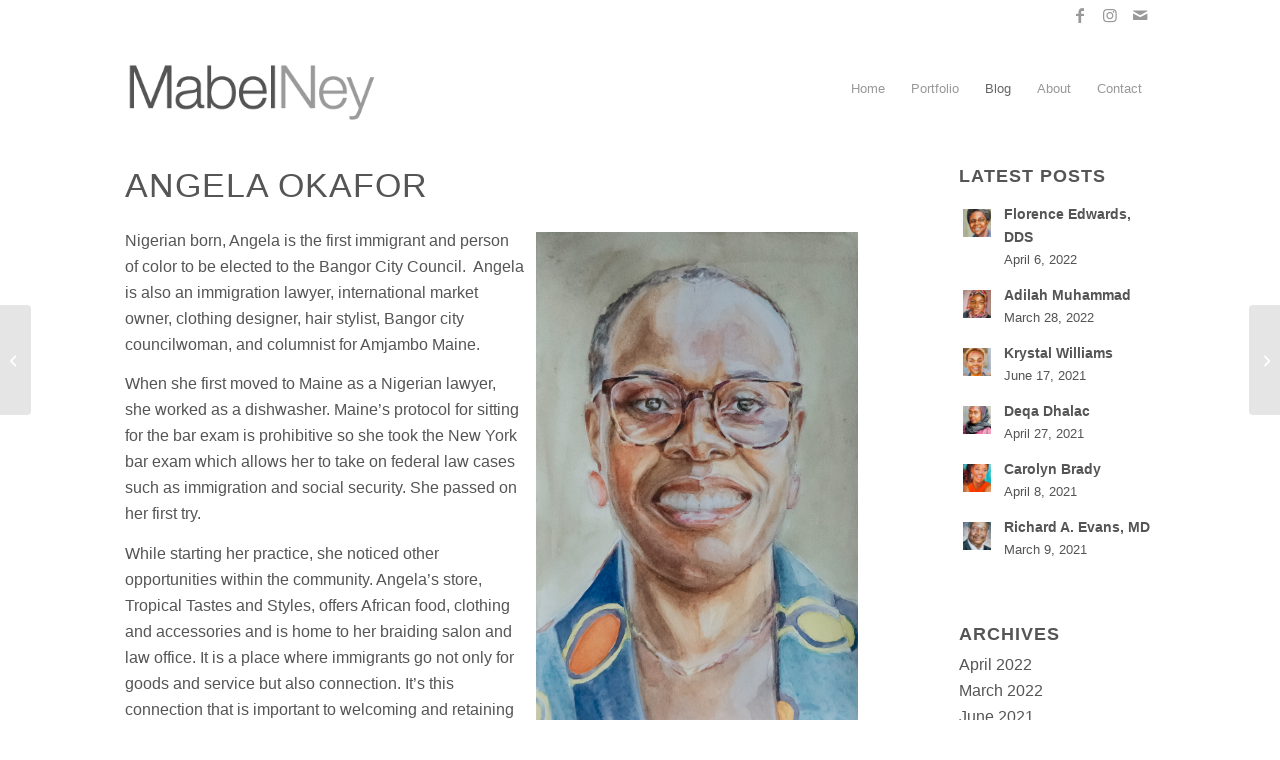

--- FILE ---
content_type: text/html; charset=UTF-8
request_url: https://mabelney.com/angela-okafor/
body_size: 16711
content:
<!DOCTYPE html>
<html lang="en-US" class="html_stretched responsive av-preloader-disabled  html_header_top html_logo_left html_main_nav_header html_menu_right html_large html_header_sticky html_header_shrinking_disabled html_header_topbar_active html_mobile_menu_phone html_header_searchicon_disabled html_content_align_center html_header_unstick_top_disabled html_header_stretch_disabled html_minimal_header html_av-overlay-side html_av-overlay-side-classic html_av-submenu-noclone html_entry_id_269 av-cookies-no-cookie-consent av-no-preview av-default-lightbox html_text_menu_active av-mobile-menu-switch-default">
<head>
<meta charset="UTF-8" />
<meta name="robots" content="index, follow" />


<!-- mobile setting -->
<meta name="viewport" content="width=device-width, initial-scale=1">

<!-- Scripts/CSS and wp_head hook -->
<title>Angela Okafor &#8211; Mabel Ney</title>
<meta name='robots' content='max-image-preview:large' />
<link rel="alternate" type="application/rss+xml" title="Mabel Ney &raquo; Feed" href="https://mabelney.com/feed/" />
<link rel="alternate" type="application/rss+xml" title="Mabel Ney &raquo; Comments Feed" href="https://mabelney.com/comments/feed/" />
<link rel="alternate" title="oEmbed (JSON)" type="application/json+oembed" href="https://mabelney.com/wp-json/oembed/1.0/embed?url=https%3A%2F%2Fmabelney.com%2Fangela-okafor%2F" />
<link rel="alternate" title="oEmbed (XML)" type="text/xml+oembed" href="https://mabelney.com/wp-json/oembed/1.0/embed?url=https%3A%2F%2Fmabelney.com%2Fangela-okafor%2F&#038;format=xml" />
<style id='wp-img-auto-sizes-contain-inline-css' type='text/css'>
img:is([sizes=auto i],[sizes^="auto," i]){contain-intrinsic-size:3000px 1500px}
/*# sourceURL=wp-img-auto-sizes-contain-inline-css */
</style>

<link rel='stylesheet' id='wp-block-library-css' href='https://mabelney.com/wp-includes/css/dist/block-library/style.min.css?ver=6.9' type='text/css' media='all' />
<style id='global-styles-inline-css' type='text/css'>
:root{--wp--preset--aspect-ratio--square: 1;--wp--preset--aspect-ratio--4-3: 4/3;--wp--preset--aspect-ratio--3-4: 3/4;--wp--preset--aspect-ratio--3-2: 3/2;--wp--preset--aspect-ratio--2-3: 2/3;--wp--preset--aspect-ratio--16-9: 16/9;--wp--preset--aspect-ratio--9-16: 9/16;--wp--preset--color--black: #000000;--wp--preset--color--cyan-bluish-gray: #abb8c3;--wp--preset--color--white: #ffffff;--wp--preset--color--pale-pink: #f78da7;--wp--preset--color--vivid-red: #cf2e2e;--wp--preset--color--luminous-vivid-orange: #ff6900;--wp--preset--color--luminous-vivid-amber: #fcb900;--wp--preset--color--light-green-cyan: #7bdcb5;--wp--preset--color--vivid-green-cyan: #00d084;--wp--preset--color--pale-cyan-blue: #8ed1fc;--wp--preset--color--vivid-cyan-blue: #0693e3;--wp--preset--color--vivid-purple: #9b51e0;--wp--preset--color--metallic-red: #b02b2c;--wp--preset--color--maximum-yellow-red: #edae44;--wp--preset--color--yellow-sun: #eeee22;--wp--preset--color--palm-leaf: #83a846;--wp--preset--color--aero: #7bb0e7;--wp--preset--color--old-lavender: #745f7e;--wp--preset--color--steel-teal: #5f8789;--wp--preset--color--raspberry-pink: #d65799;--wp--preset--color--medium-turquoise: #4ecac2;--wp--preset--gradient--vivid-cyan-blue-to-vivid-purple: linear-gradient(135deg,rgb(6,147,227) 0%,rgb(155,81,224) 100%);--wp--preset--gradient--light-green-cyan-to-vivid-green-cyan: linear-gradient(135deg,rgb(122,220,180) 0%,rgb(0,208,130) 100%);--wp--preset--gradient--luminous-vivid-amber-to-luminous-vivid-orange: linear-gradient(135deg,rgb(252,185,0) 0%,rgb(255,105,0) 100%);--wp--preset--gradient--luminous-vivid-orange-to-vivid-red: linear-gradient(135deg,rgb(255,105,0) 0%,rgb(207,46,46) 100%);--wp--preset--gradient--very-light-gray-to-cyan-bluish-gray: linear-gradient(135deg,rgb(238,238,238) 0%,rgb(169,184,195) 100%);--wp--preset--gradient--cool-to-warm-spectrum: linear-gradient(135deg,rgb(74,234,220) 0%,rgb(151,120,209) 20%,rgb(207,42,186) 40%,rgb(238,44,130) 60%,rgb(251,105,98) 80%,rgb(254,248,76) 100%);--wp--preset--gradient--blush-light-purple: linear-gradient(135deg,rgb(255,206,236) 0%,rgb(152,150,240) 100%);--wp--preset--gradient--blush-bordeaux: linear-gradient(135deg,rgb(254,205,165) 0%,rgb(254,45,45) 50%,rgb(107,0,62) 100%);--wp--preset--gradient--luminous-dusk: linear-gradient(135deg,rgb(255,203,112) 0%,rgb(199,81,192) 50%,rgb(65,88,208) 100%);--wp--preset--gradient--pale-ocean: linear-gradient(135deg,rgb(255,245,203) 0%,rgb(182,227,212) 50%,rgb(51,167,181) 100%);--wp--preset--gradient--electric-grass: linear-gradient(135deg,rgb(202,248,128) 0%,rgb(113,206,126) 100%);--wp--preset--gradient--midnight: linear-gradient(135deg,rgb(2,3,129) 0%,rgb(40,116,252) 100%);--wp--preset--font-size--small: 1rem;--wp--preset--font-size--medium: 1.125rem;--wp--preset--font-size--large: 1.75rem;--wp--preset--font-size--x-large: clamp(1.75rem, 3vw, 2.25rem);--wp--preset--spacing--20: 0.44rem;--wp--preset--spacing--30: 0.67rem;--wp--preset--spacing--40: 1rem;--wp--preset--spacing--50: 1.5rem;--wp--preset--spacing--60: 2.25rem;--wp--preset--spacing--70: 3.38rem;--wp--preset--spacing--80: 5.06rem;--wp--preset--shadow--natural: 6px 6px 9px rgba(0, 0, 0, 0.2);--wp--preset--shadow--deep: 12px 12px 50px rgba(0, 0, 0, 0.4);--wp--preset--shadow--sharp: 6px 6px 0px rgba(0, 0, 0, 0.2);--wp--preset--shadow--outlined: 6px 6px 0px -3px rgb(255, 255, 255), 6px 6px rgb(0, 0, 0);--wp--preset--shadow--crisp: 6px 6px 0px rgb(0, 0, 0);}:root { --wp--style--global--content-size: 800px;--wp--style--global--wide-size: 1130px; }:where(body) { margin: 0; }.wp-site-blocks > .alignleft { float: left; margin-right: 2em; }.wp-site-blocks > .alignright { float: right; margin-left: 2em; }.wp-site-blocks > .aligncenter { justify-content: center; margin-left: auto; margin-right: auto; }:where(.is-layout-flex){gap: 0.5em;}:where(.is-layout-grid){gap: 0.5em;}.is-layout-flow > .alignleft{float: left;margin-inline-start: 0;margin-inline-end: 2em;}.is-layout-flow > .alignright{float: right;margin-inline-start: 2em;margin-inline-end: 0;}.is-layout-flow > .aligncenter{margin-left: auto !important;margin-right: auto !important;}.is-layout-constrained > .alignleft{float: left;margin-inline-start: 0;margin-inline-end: 2em;}.is-layout-constrained > .alignright{float: right;margin-inline-start: 2em;margin-inline-end: 0;}.is-layout-constrained > .aligncenter{margin-left: auto !important;margin-right: auto !important;}.is-layout-constrained > :where(:not(.alignleft):not(.alignright):not(.alignfull)){max-width: var(--wp--style--global--content-size);margin-left: auto !important;margin-right: auto !important;}.is-layout-constrained > .alignwide{max-width: var(--wp--style--global--wide-size);}body .is-layout-flex{display: flex;}.is-layout-flex{flex-wrap: wrap;align-items: center;}.is-layout-flex > :is(*, div){margin: 0;}body .is-layout-grid{display: grid;}.is-layout-grid > :is(*, div){margin: 0;}body{padding-top: 0px;padding-right: 0px;padding-bottom: 0px;padding-left: 0px;}a:where(:not(.wp-element-button)){text-decoration: underline;}:root :where(.wp-element-button, .wp-block-button__link){background-color: #32373c;border-width: 0;color: #fff;font-family: inherit;font-size: inherit;font-style: inherit;font-weight: inherit;letter-spacing: inherit;line-height: inherit;padding-top: calc(0.667em + 2px);padding-right: calc(1.333em + 2px);padding-bottom: calc(0.667em + 2px);padding-left: calc(1.333em + 2px);text-decoration: none;text-transform: inherit;}.has-black-color{color: var(--wp--preset--color--black) !important;}.has-cyan-bluish-gray-color{color: var(--wp--preset--color--cyan-bluish-gray) !important;}.has-white-color{color: var(--wp--preset--color--white) !important;}.has-pale-pink-color{color: var(--wp--preset--color--pale-pink) !important;}.has-vivid-red-color{color: var(--wp--preset--color--vivid-red) !important;}.has-luminous-vivid-orange-color{color: var(--wp--preset--color--luminous-vivid-orange) !important;}.has-luminous-vivid-amber-color{color: var(--wp--preset--color--luminous-vivid-amber) !important;}.has-light-green-cyan-color{color: var(--wp--preset--color--light-green-cyan) !important;}.has-vivid-green-cyan-color{color: var(--wp--preset--color--vivid-green-cyan) !important;}.has-pale-cyan-blue-color{color: var(--wp--preset--color--pale-cyan-blue) !important;}.has-vivid-cyan-blue-color{color: var(--wp--preset--color--vivid-cyan-blue) !important;}.has-vivid-purple-color{color: var(--wp--preset--color--vivid-purple) !important;}.has-metallic-red-color{color: var(--wp--preset--color--metallic-red) !important;}.has-maximum-yellow-red-color{color: var(--wp--preset--color--maximum-yellow-red) !important;}.has-yellow-sun-color{color: var(--wp--preset--color--yellow-sun) !important;}.has-palm-leaf-color{color: var(--wp--preset--color--palm-leaf) !important;}.has-aero-color{color: var(--wp--preset--color--aero) !important;}.has-old-lavender-color{color: var(--wp--preset--color--old-lavender) !important;}.has-steel-teal-color{color: var(--wp--preset--color--steel-teal) !important;}.has-raspberry-pink-color{color: var(--wp--preset--color--raspberry-pink) !important;}.has-medium-turquoise-color{color: var(--wp--preset--color--medium-turquoise) !important;}.has-black-background-color{background-color: var(--wp--preset--color--black) !important;}.has-cyan-bluish-gray-background-color{background-color: var(--wp--preset--color--cyan-bluish-gray) !important;}.has-white-background-color{background-color: var(--wp--preset--color--white) !important;}.has-pale-pink-background-color{background-color: var(--wp--preset--color--pale-pink) !important;}.has-vivid-red-background-color{background-color: var(--wp--preset--color--vivid-red) !important;}.has-luminous-vivid-orange-background-color{background-color: var(--wp--preset--color--luminous-vivid-orange) !important;}.has-luminous-vivid-amber-background-color{background-color: var(--wp--preset--color--luminous-vivid-amber) !important;}.has-light-green-cyan-background-color{background-color: var(--wp--preset--color--light-green-cyan) !important;}.has-vivid-green-cyan-background-color{background-color: var(--wp--preset--color--vivid-green-cyan) !important;}.has-pale-cyan-blue-background-color{background-color: var(--wp--preset--color--pale-cyan-blue) !important;}.has-vivid-cyan-blue-background-color{background-color: var(--wp--preset--color--vivid-cyan-blue) !important;}.has-vivid-purple-background-color{background-color: var(--wp--preset--color--vivid-purple) !important;}.has-metallic-red-background-color{background-color: var(--wp--preset--color--metallic-red) !important;}.has-maximum-yellow-red-background-color{background-color: var(--wp--preset--color--maximum-yellow-red) !important;}.has-yellow-sun-background-color{background-color: var(--wp--preset--color--yellow-sun) !important;}.has-palm-leaf-background-color{background-color: var(--wp--preset--color--palm-leaf) !important;}.has-aero-background-color{background-color: var(--wp--preset--color--aero) !important;}.has-old-lavender-background-color{background-color: var(--wp--preset--color--old-lavender) !important;}.has-steel-teal-background-color{background-color: var(--wp--preset--color--steel-teal) !important;}.has-raspberry-pink-background-color{background-color: var(--wp--preset--color--raspberry-pink) !important;}.has-medium-turquoise-background-color{background-color: var(--wp--preset--color--medium-turquoise) !important;}.has-black-border-color{border-color: var(--wp--preset--color--black) !important;}.has-cyan-bluish-gray-border-color{border-color: var(--wp--preset--color--cyan-bluish-gray) !important;}.has-white-border-color{border-color: var(--wp--preset--color--white) !important;}.has-pale-pink-border-color{border-color: var(--wp--preset--color--pale-pink) !important;}.has-vivid-red-border-color{border-color: var(--wp--preset--color--vivid-red) !important;}.has-luminous-vivid-orange-border-color{border-color: var(--wp--preset--color--luminous-vivid-orange) !important;}.has-luminous-vivid-amber-border-color{border-color: var(--wp--preset--color--luminous-vivid-amber) !important;}.has-light-green-cyan-border-color{border-color: var(--wp--preset--color--light-green-cyan) !important;}.has-vivid-green-cyan-border-color{border-color: var(--wp--preset--color--vivid-green-cyan) !important;}.has-pale-cyan-blue-border-color{border-color: var(--wp--preset--color--pale-cyan-blue) !important;}.has-vivid-cyan-blue-border-color{border-color: var(--wp--preset--color--vivid-cyan-blue) !important;}.has-vivid-purple-border-color{border-color: var(--wp--preset--color--vivid-purple) !important;}.has-metallic-red-border-color{border-color: var(--wp--preset--color--metallic-red) !important;}.has-maximum-yellow-red-border-color{border-color: var(--wp--preset--color--maximum-yellow-red) !important;}.has-yellow-sun-border-color{border-color: var(--wp--preset--color--yellow-sun) !important;}.has-palm-leaf-border-color{border-color: var(--wp--preset--color--palm-leaf) !important;}.has-aero-border-color{border-color: var(--wp--preset--color--aero) !important;}.has-old-lavender-border-color{border-color: var(--wp--preset--color--old-lavender) !important;}.has-steel-teal-border-color{border-color: var(--wp--preset--color--steel-teal) !important;}.has-raspberry-pink-border-color{border-color: var(--wp--preset--color--raspberry-pink) !important;}.has-medium-turquoise-border-color{border-color: var(--wp--preset--color--medium-turquoise) !important;}.has-vivid-cyan-blue-to-vivid-purple-gradient-background{background: var(--wp--preset--gradient--vivid-cyan-blue-to-vivid-purple) !important;}.has-light-green-cyan-to-vivid-green-cyan-gradient-background{background: var(--wp--preset--gradient--light-green-cyan-to-vivid-green-cyan) !important;}.has-luminous-vivid-amber-to-luminous-vivid-orange-gradient-background{background: var(--wp--preset--gradient--luminous-vivid-amber-to-luminous-vivid-orange) !important;}.has-luminous-vivid-orange-to-vivid-red-gradient-background{background: var(--wp--preset--gradient--luminous-vivid-orange-to-vivid-red) !important;}.has-very-light-gray-to-cyan-bluish-gray-gradient-background{background: var(--wp--preset--gradient--very-light-gray-to-cyan-bluish-gray) !important;}.has-cool-to-warm-spectrum-gradient-background{background: var(--wp--preset--gradient--cool-to-warm-spectrum) !important;}.has-blush-light-purple-gradient-background{background: var(--wp--preset--gradient--blush-light-purple) !important;}.has-blush-bordeaux-gradient-background{background: var(--wp--preset--gradient--blush-bordeaux) !important;}.has-luminous-dusk-gradient-background{background: var(--wp--preset--gradient--luminous-dusk) !important;}.has-pale-ocean-gradient-background{background: var(--wp--preset--gradient--pale-ocean) !important;}.has-electric-grass-gradient-background{background: var(--wp--preset--gradient--electric-grass) !important;}.has-midnight-gradient-background{background: var(--wp--preset--gradient--midnight) !important;}.has-small-font-size{font-size: var(--wp--preset--font-size--small) !important;}.has-medium-font-size{font-size: var(--wp--preset--font-size--medium) !important;}.has-large-font-size{font-size: var(--wp--preset--font-size--large) !important;}.has-x-large-font-size{font-size: var(--wp--preset--font-size--x-large) !important;}
/*# sourceURL=global-styles-inline-css */
</style>

<link rel='stylesheet' id='avia-merged-styles-css' href='https://mabelney.com/wp-content/uploads/dynamic_avia/avia-merged-styles-3b1c0da2825500eb11d4835671f6abfe---696ef8c0cad90.css' type='text/css' media='all' />
<link rel='stylesheet' id='avia-single-post-269-css' href='https://mabelney.com/wp-content/uploads/dynamic_avia/avia_posts_css/post-269.css?ver=ver-1768908682' type='text/css' media='all' />
<script type="text/javascript" src="https://mabelney.com/wp-includes/js/jquery/jquery.min.js?ver=3.7.1" id="jquery-core-js"></script>
<script type="text/javascript" src="https://mabelney.com/wp-includes/js/jquery/jquery-migrate.min.js?ver=3.4.1" id="jquery-migrate-js"></script>
<script type="text/javascript" src="https://mabelney.com/wp-content/uploads/dynamic_avia/avia-head-scripts-4eef96767e7ec578c4dcc5eae96076c2---696ef8c0d0fe8.js" id="avia-head-scripts-js"></script>
<link rel="https://api.w.org/" href="https://mabelney.com/wp-json/" /><link rel="alternate" title="JSON" type="application/json" href="https://mabelney.com/wp-json/wp/v2/posts/269" /><link rel="EditURI" type="application/rsd+xml" title="RSD" href="https://mabelney.com/xmlrpc.php?rsd" />
<meta name="generator" content="WordPress 6.9" />
<link rel="canonical" href="https://mabelney.com/angela-okafor/" />
<link rel='shortlink' href='https://mabelney.com/?p=269' />

<link rel="icon" href="http://mabelney.com/wp-content/uploads/2018/11/favicon.ico" type="image/x-icon">
<!--[if lt IE 9]><script src="https://mabelney.com/wp-content/themes/enfold/js/html5shiv.js"></script><![endif]--><link rel="profile" href="https://gmpg.org/xfn/11" />
<link rel="alternate" type="application/rss+xml" title="Mabel Ney RSS2 Feed" href="https://mabelney.com/feed/" />
<link rel="pingback" href="https://mabelney.com/xmlrpc.php" />

<!-- To speed up the rendering and to display the site as fast as possible to the user we include some styles and scripts for above the fold content inline -->
<script type="text/javascript">'use strict';var avia_is_mobile=!1;if(/Android|webOS|iPhone|iPad|iPod|BlackBerry|IEMobile|Opera Mini/i.test(navigator.userAgent)&&'ontouchstart' in document.documentElement){avia_is_mobile=!0;document.documentElement.className+=' avia_mobile '}
else{document.documentElement.className+=' avia_desktop '};document.documentElement.className+=' js_active ';(function(){var e=['-webkit-','-moz-','-ms-',''],n='',o=!1,a=!1;for(var t in e){if(e[t]+'transform' in document.documentElement.style){o=!0;n=e[t]+'transform'};if(e[t]+'perspective' in document.documentElement.style){a=!0}};if(o){document.documentElement.className+=' avia_transform '};if(a){document.documentElement.className+=' avia_transform3d '};if(typeof document.getElementsByClassName=='function'&&typeof document.documentElement.getBoundingClientRect=='function'&&avia_is_mobile==!1){if(n&&window.innerHeight>0){setTimeout(function(){var e=0,o={},a=0,t=document.getElementsByClassName('av-parallax'),i=window.pageYOffset||document.documentElement.scrollTop;for(e=0;e<t.length;e++){t[e].style.top='0px';o=t[e].getBoundingClientRect();a=Math.ceil((window.innerHeight+i-o.top)*0.3);t[e].style[n]='translate(0px, '+a+'px)';t[e].style.top='auto';t[e].className+=' enabled-parallax '}},50)}}})();</script><link rel="icon" href="https://mabelney.com/wp-content/uploads/2018/11/cropped-MN-icon-32x32.png" sizes="32x32" />
<link rel="icon" href="https://mabelney.com/wp-content/uploads/2018/11/cropped-MN-icon-192x192.png" sizes="192x192" />
<link rel="apple-touch-icon" href="https://mabelney.com/wp-content/uploads/2018/11/cropped-MN-icon-180x180.png" />
<meta name="msapplication-TileImage" content="https://mabelney.com/wp-content/uploads/2018/11/cropped-MN-icon-270x270.png" />
<style type="text/css">
		@font-face {font-family: 'entypo-fontello-enfold'; font-weight: normal; font-style: normal; font-display: auto;
		src: url('https://mabelney.com/wp-content/themes/enfold/config-templatebuilder/avia-template-builder/assets/fonts/entypo-fontello-enfold/entypo-fontello-enfold.woff2') format('woff2'),
		url('https://mabelney.com/wp-content/themes/enfold/config-templatebuilder/avia-template-builder/assets/fonts/entypo-fontello-enfold/entypo-fontello-enfold.woff') format('woff'),
		url('https://mabelney.com/wp-content/themes/enfold/config-templatebuilder/avia-template-builder/assets/fonts/entypo-fontello-enfold/entypo-fontello-enfold.ttf') format('truetype'),
		url('https://mabelney.com/wp-content/themes/enfold/config-templatebuilder/avia-template-builder/assets/fonts/entypo-fontello-enfold/entypo-fontello-enfold.svg#entypo-fontello-enfold') format('svg'),
		url('https://mabelney.com/wp-content/themes/enfold/config-templatebuilder/avia-template-builder/assets/fonts/entypo-fontello-enfold/entypo-fontello-enfold.eot'),
		url('https://mabelney.com/wp-content/themes/enfold/config-templatebuilder/avia-template-builder/assets/fonts/entypo-fontello-enfold/entypo-fontello-enfold.eot?#iefix') format('embedded-opentype');
		}

		#top .avia-font-entypo-fontello-enfold, body .avia-font-entypo-fontello-enfold, html body [data-av_iconfont='entypo-fontello-enfold']:before{ font-family: 'entypo-fontello-enfold'; }
		
		@font-face {font-family: 'entypo-fontello'; font-weight: normal; font-style: normal; font-display: auto;
		src: url('https://mabelney.com/wp-content/themes/enfold/config-templatebuilder/avia-template-builder/assets/fonts/entypo-fontello/entypo-fontello.woff2') format('woff2'),
		url('https://mabelney.com/wp-content/themes/enfold/config-templatebuilder/avia-template-builder/assets/fonts/entypo-fontello/entypo-fontello.woff') format('woff'),
		url('https://mabelney.com/wp-content/themes/enfold/config-templatebuilder/avia-template-builder/assets/fonts/entypo-fontello/entypo-fontello.ttf') format('truetype'),
		url('https://mabelney.com/wp-content/themes/enfold/config-templatebuilder/avia-template-builder/assets/fonts/entypo-fontello/entypo-fontello.svg#entypo-fontello') format('svg'),
		url('https://mabelney.com/wp-content/themes/enfold/config-templatebuilder/avia-template-builder/assets/fonts/entypo-fontello/entypo-fontello.eot'),
		url('https://mabelney.com/wp-content/themes/enfold/config-templatebuilder/avia-template-builder/assets/fonts/entypo-fontello/entypo-fontello.eot?#iefix') format('embedded-opentype');
		}

		#top .avia-font-entypo-fontello, body .avia-font-entypo-fontello, html body [data-av_iconfont='entypo-fontello']:before{ font-family: 'entypo-fontello'; }
		</style>

<!--
Debugging Info for Theme support: 

Theme: Enfold
Version: 7.1.3
Installed: enfold
AviaFramework Version: 5.6
AviaBuilder Version: 6.0
aviaElementManager Version: 1.0.1
ML:2048-PU:35-PLA:3
WP:6.9
Compress: CSS:all theme files - JS:all theme files
Updates: enabled - token has changed and not verified
PLAu:3
-->
</head>

<body id="top" class="wp-singular post-template-default single single-post postid-269 single-format-standard wp-theme-enfold stretched rtl_columns av-curtain-numeric helvetica neue-websave helvetica_neue  post-type-post category-black-mainers avia-responsive-images-support" itemscope="itemscope" itemtype="https://schema.org/WebPage" >

	
	<div id='wrap_all'>

	
<header id='header' class='all_colors header_color light_bg_color  av_header_top av_logo_left av_main_nav_header av_menu_right av_large av_header_sticky av_header_shrinking_disabled av_header_stretch_disabled av_mobile_menu_phone av_header_searchicon_disabled av_header_unstick_top_disabled av_minimal_header av_bottom_nav_disabled  av_header_border_disabled'  data-av_shrink_factor='50' role="banner" itemscope="itemscope" itemtype="https://schema.org/WPHeader" >

		<div id='header_meta' class='container_wrap container_wrap_meta  av_icon_active_right av_extra_header_active av_entry_id_269'>

			      <div class='container'>
			      <ul class='noLightbox social_bookmarks icon_count_3'><li class='social_bookmarks_facebook av-social-link-facebook social_icon_1 avia_social_iconfont'><a  target="_blank" aria-label="Link to Facebook" href='https://www.facebook.com/mabelneyart/' data-av_icon='' data-av_iconfont='entypo-fontello' title="Link to Facebook" desc="Link to Facebook" title='Link to Facebook'><span class='avia_hidden_link_text'>Link to Facebook</span></a></li><li class='social_bookmarks_instagram av-social-link-instagram social_icon_2 avia_social_iconfont'><a  target="_blank" aria-label="Link to Instagram" href='https://www.instagram.com/mabelney/?hl=en' data-av_icon='' data-av_iconfont='entypo-fontello' title="Link to Instagram" desc="Link to Instagram" title='Link to Instagram'><span class='avia_hidden_link_text'>Link to Instagram</span></a></li><li class='social_bookmarks_mail av-social-link-mail social_icon_3 avia_social_iconfont'><a  target="_blank" aria-label="Link to Mail" href='http://mabelney.com/contact/' data-av_icon='' data-av_iconfont='entypo-fontello' title="Link to Mail" desc="Link to Mail" title='Link to Mail'><span class='avia_hidden_link_text'>Link to Mail</span></a></li></ul>			      </div>
		</div>

		<div  id='header_main' class='container_wrap container_wrap_logo'>

        <div class='container av-logo-container'><div class='inner-container'><span class='logo avia-standard-logo'><a href='https://mabelney.com/' class='' aria-label='MNLogo' title='MNLogo'><img src="https://mabelney.com/wp-content/uploads/2018/11/MNLogo.png" srcset="https://mabelney.com/wp-content/uploads/2018/11/MNLogo.png 340w, https://mabelney.com/wp-content/uploads/2018/11/MNLogo-300x138.png 300w" sizes="(max-width: 340px) 100vw, 340px" height="100" width="300" alt='Mabel Ney' title='MNLogo' /></a></span><nav class='main_menu' data-selectname='Select a page'  role="navigation" itemscope="itemscope" itemtype="https://schema.org/SiteNavigationElement" ><div class="avia-menu av-main-nav-wrap"><ul role="menu" class="menu av-main-nav" id="avia-menu"><li role="menuitem" id="menu-item-285" class="menu-item menu-item-type-post_type menu-item-object-page menu-item-home menu-item-top-level menu-item-top-level-1"><a href="https://mabelney.com/" itemprop="url" tabindex="0"><span class="avia-bullet"></span><span class="avia-menu-text">Home</span><span class="avia-menu-fx"><span class="avia-arrow-wrap"><span class="avia-arrow"></span></span></span></a></li>
<li role="menuitem" id="menu-item-287" class="menu-item menu-item-type-post_type menu-item-object-page menu-item-has-children menu-item-top-level menu-item-top-level-2"><a href="https://mabelney.com/black-mainers/" itemprop="url" tabindex="0"><span class="avia-bullet"></span><span class="avia-menu-text">Portfolio</span><span class="avia-menu-fx"><span class="avia-arrow-wrap"><span class="avia-arrow"></span></span></span></a>


<ul class="sub-menu">
	<li role="menuitem" id="menu-item-280" class="menu-item menu-item-type-post_type menu-item-object-page"><a href="https://mabelney.com/black-mainers/" itemprop="url" tabindex="0"><span class="avia-bullet"></span><span class="avia-menu-text">Black Mainers</span></a></li>
	<li role="menuitem" id="menu-item-281" class="menu-item menu-item-type-post_type menu-item-object-page"><a href="https://mabelney.com/portraits/" itemprop="url" tabindex="0"><span class="avia-bullet"></span><span class="avia-menu-text">Portraits</span></a></li>
	<li role="menuitem" id="menu-item-282" class="menu-item menu-item-type-post_type menu-item-object-page"><a href="https://mabelney.com/landscapes/" itemprop="url" tabindex="0"><span class="avia-bullet"></span><span class="avia-menu-text">Landscapes</span></a></li>
</ul>
</li>
<li role="menuitem" id="menu-item-278" class="menu-item menu-item-type-post_type menu-item-object-page current_page_parent menu-item-top-level menu-item-top-level-3 current-menu-item"><a href="https://mabelney.com/blog/" itemprop="url" tabindex="0"><span class="avia-bullet"></span><span class="avia-menu-text">Blog</span><span class="avia-menu-fx"><span class="avia-arrow-wrap"><span class="avia-arrow"></span></span></span></a></li>
<li role="menuitem" id="menu-item-293" class="menu-item menu-item-type-post_type menu-item-object-page menu-item-top-level menu-item-top-level-4"><a href="https://mabelney.com/about/" itemprop="url" tabindex="0"><span class="avia-bullet"></span><span class="avia-menu-text">About</span><span class="avia-menu-fx"><span class="avia-arrow-wrap"><span class="avia-arrow"></span></span></span></a></li>
<li role="menuitem" id="menu-item-283" class="menu-item menu-item-type-post_type menu-item-object-page menu-item-top-level menu-item-top-level-5"><a href="https://mabelney.com/contact/" itemprop="url" tabindex="0"><span class="avia-bullet"></span><span class="avia-menu-text">Contact</span><span class="avia-menu-fx"><span class="avia-arrow-wrap"><span class="avia-arrow"></span></span></span></a></li>
<li class="av-burger-menu-main menu-item-avia-special av-small-burger-icon" role="menuitem">
	        			<a href="#" aria-label="Menu" aria-hidden="false">
							<span class="av-hamburger av-hamburger--spin av-js-hamburger">
								<span class="av-hamburger-box">
						          <span class="av-hamburger-inner"></span>
						          <strong>Menu</strong>
								</span>
							</span>
							<span class="avia_hidden_link_text">Menu</span>
						</a>
	        		   </li></ul></div></nav></div> </div> 
		<!-- end container_wrap-->
		</div>
<div class="header_bg"></div>
<!-- end header -->
</header>

	<div id='main' class='all_colors' data-scroll-offset='116'>

	<div   class='main_color container_wrap_first container_wrap sidebar_right'  ><div class='container av-section-cont-open' ><main  role="main" itemscope="itemscope" itemtype="https://schema.org/Blog"  class='template-page content  av-content-small alpha units'><div class='post-entry post-entry-type-page post-entry-269'><div class='entry-content-wrapper clearfix'><div  class='flex_column av-px05j-b4fbbc0d9d8ce8ca981b5915030b9fae av_one_full  avia-builder-el-0  el_before_av_hr  avia-builder-el-first  first flex_column_div av-zero-column-padding  '     ><div  class='av-special-heading av-cm8tx-6193d6a9d1632e5b52a818581d25d417 av-special-heading-h1 blockquote modern-quote  avia-builder-el-1  el_before_av_textblock  avia-builder-el-first  av-mini-hide'><h1 class='av-special-heading-tag '  itemprop="headline"  >Angela Okafor</h1><div class="special-heading-border"><div class="special-heading-inner-border"></div></div></div>
<section  class='av_textblock_section av-kgsc20gz-e0ce48a3901f4365f79715e2ac3ab199 '   itemscope="itemscope" itemtype="https://schema.org/BlogPosting" itemprop="blogPost" ><div class='av-mini-hide avia_textblock'  itemprop="text" ><p class="p1"><a href="https://mabelney.com/wp-content/uploads/2020/10/blm7.jpg"><img decoding="async" class="alignright wp-image-225" src="https://mabelney.com/wp-content/uploads/2020/10/blm7-193x300.jpg" alt="Copyright © 2020 Mabel Ney" width="322" height="500" srcset="https://mabelney.com/wp-content/uploads/2020/10/blm7-193x300.jpg 193w, https://mabelney.com/wp-content/uploads/2020/10/blm7-663x1030.jpg 663w, https://mabelney.com/wp-content/uploads/2020/10/blm7-768x1193.jpg 768w, https://mabelney.com/wp-content/uploads/2020/10/blm7-989x1536.jpg 989w, https://mabelney.com/wp-content/uploads/2020/10/blm7-966x1500.jpg 966w, https://mabelney.com/wp-content/uploads/2020/10/blm7-454x705.jpg 454w, https://mabelney.com/wp-content/uploads/2020/10/blm7.jpg 1030w" sizes="(max-width: 322px) 100vw, 322px" /></a></p>
<p class="p1">Nigerian born, Angela is the first immigrant and person of color to be elected to the Bangor City Council.<span class="Apple-converted-space">  </span>Angela is also an immigration lawyer, international market owner, clothing designer, hair stylist, Bangor city councilwoman, and columnist for Amjambo Maine.</p>
<p class="p1">When she first moved to Maine as a Nigerian lawyer, she worked as a dishwasher. Maine&#8217;s protocol for sitting for the bar exam is prohibitive so she took the New York bar exam which allows her to take on federal law cases such as immigration and social security. She passed on her first try.</p>
<p class="p1">While starting her practice, she noticed other opportunities within the community. Angela’s store, Tropical Tastes and Styles, offers African food, clothing and accessories and is home to her braiding salon and law office. It is a place where immigrants go not only for goods and service but also connection. It’s this connection that is important to welcoming and retaining immigrants to the city. Her regular customers tell her it helps them feel less out of place and brings a sense of home. Angela strives to include everyone in the community in the store. A recent Facebook post on the store’s page stated:</p>
<p class="p1">“Oftentimes the focus of support is on people of color. We most times forget the struggles of white parents of children of color. We seek not just your money but also your well being.</p>
<p class="p1">Having interacted with quite a number of them who feel overwhelmed from time to time not sure of what works best from hair to feeling out of place to shutting down on their poor frustrated white parents to wanting to have their kids have and interact more with other kids of color.</p>
<p class="p1">We see and feel you. You are not alone in your struggles. We see and understand your struggles.</p>
<p class="p1">We have done this but only towards those at the end of their ropes.</p>
<p class="p1">Please feel free to stop by anytime we are open if you need to talk, vent or need any help or ideas concerning your child of color.</p>
<p class="p1">It takes a village to raise a child remains true. We don’t judge you because we all wear different sizes and colors of same shoes. We may not be able to be of absolute &#8216;help&#8217; but we can,<span class="Apple-converted-space">  </span>together at least, find easier ways to manage the situation and avoid you getting to those ends of ropes especially alone.</p>
<p class="p1">We are not therapists but we live most of those struggles.”</p>
<p class="p1">As a city councilwoman, Angela draws on her diverse background to represent immigrants, business owners, and families. Her knowledge of the law helps here to navigate and understand the local systems in place.</p>
<p class="p1">There is a saying in Nigeria, “There are two options: succeed and succeed.” This busy woman clearly lives by this mantra. She is the recipient of the Maine Biz Women to Watch 2020, Maine Women&#8217;s Fund Call to Action Leadership, and 2018 Empower the Immigrant Woman Trail Blazer awards.</p>
</div></section>
<div  class='av-special-heading av-7ykkd-56987dc644cc9e1c547411f205278354 av-special-heading-h1 blockquote modern-quote  avia-builder-el-3  el_after_av_textblock  el_before_av_image  av-desktop-hide av-medium-hide av-small-hide av-inherit-size'><h1 class='av-special-heading-tag '  itemprop="headline"  >Angela Okafor</h1><div class="special-heading-border"><div class="special-heading-inner-border"></div></div></div>

<style type="text/css" data-created_by="avia_inline_auto" id="style-css-av-kgtfs7bq-0e790429f41d92a6d045829915f828ba">
.avia-image-container.av-kgtfs7bq-0e790429f41d92a6d045829915f828ba img.avia_image{
box-shadow:none;
}
.avia-image-container.av-kgtfs7bq-0e790429f41d92a6d045829915f828ba .av-image-caption-overlay-center{
color:#ffffff;
}
</style>
<div  class='avia-image-container av-kgtfs7bq-0e790429f41d92a6d045829915f828ba av-styling- avia-align-center  avia-builder-el-4  el_after_av_heading  el_before_av_textblock  av-desktop-hide av-medium-hide av-small-hide'   itemprop="image" itemscope="itemscope" itemtype="https://schema.org/ImageObject" ><div class="avia-image-container-inner"><div class="avia-image-overlay-wrap"><img decoding="async" fetchpriority="high" class='wp-image-225 avia-img-lazy-loading-not-225 avia_image ' src="https://mabelney.com/wp-content/uploads/2020/10/blm7.jpg" alt='Copyright © 2020 Mabel Ney' title='Angela Okafor'  height="1600" width="1030"  itemprop="thumbnailUrl" srcset="https://mabelney.com/wp-content/uploads/2020/10/blm7.jpg 1030w, https://mabelney.com/wp-content/uploads/2020/10/blm7-193x300.jpg 193w, https://mabelney.com/wp-content/uploads/2020/10/blm7-663x1030.jpg 663w, https://mabelney.com/wp-content/uploads/2020/10/blm7-768x1193.jpg 768w, https://mabelney.com/wp-content/uploads/2020/10/blm7-989x1536.jpg 989w, https://mabelney.com/wp-content/uploads/2020/10/blm7-966x1500.jpg 966w, https://mabelney.com/wp-content/uploads/2020/10/blm7-454x705.jpg 454w" sizes="(max-width: 1030px) 100vw, 1030px" /></div></div></div>
<section  class='av_textblock_section av-kgsc20gz-4565b62ff280328ab9c0ba726330cb87 '   itemscope="itemscope" itemtype="https://schema.org/BlogPosting" itemprop="blogPost" ><div class='av-desktop-hide av-medium-hide av-small-hide avia_textblock'  itemprop="text" ><p class="p1">Nigerian born, Angela is the first immigrant and person of color to be elected to the Bangor City Council.<span class="Apple-converted-space">  </span>Angela is also an immigration lawyer, international market owner, clothing designer, hair stylist, Bangor city councilwoman, and columnist for Amjambo Maine.</p>
<p class="p1">When she first moved to Maine as a Nigerian lawyer, she worked as a dishwasher. Maine&#8217;s protocol for sitting for the bar exam is prohibitive so she took the New York bar exam which allows her to take on federal law cases such as immigration and social security. She passed on her first try.</p>
<p class="p1">While starting her practice, she noticed other opportunities within the community. Angela’s store, Tropical Tastes and Styles, offers African food, clothing and accessories and is home to her braiding salon and law office. It is a place where immigrants go not only for goods and service but also connection. It’s this connection that is important to welcoming and retaining immigrants to the city. Her regular customers tell her it helps them feel less out of place and brings a sense of home. Angela strives to include everyone in the community in the store. A recent Facebook post on the store’s page stated:</p>
<p class="p1">“Oftentimes the focus of support is on people of color. We most times forget the struggles of white parents of children of color. We seek not just your money but also your well being.</p>
<p class="p1">Having interacted with quite a number of them who feel overwhelmed from time to time not sure of what works best from hair to feeling out of place to shutting down on their poor frustrated white parents to wanting to have their kids have and interact more with other kids of color.</p>
<p class="p1">We see and feel you. You are not alone in your struggles. We see and understand your struggles.</p>
<p class="p1">We have done this but only towards those at the end of their ropes.</p>
<p class="p1">Please feel free to stop by anytime we are open if you need to talk, vent or need any help or ideas concerning your child of color.</p>
<p class="p1">It takes a village to raise a child remains true. We don’t judge you because we all wear different sizes and colors of same shoes. We may not be able to be of absolute &#8216;help&#8217; but we can,<span class="Apple-converted-space">  </span>together at least, find easier ways to manage the situation and avoid you getting to those ends of ropes especially alone.</p>
<p class="p1">We are not therapists but we live most of those struggles.”</p>
<p class="p1">As a city councilwoman, Angela draws on her diverse background to represent immigrants, business owners, and families. Her knowledge of the law helps here to navigate and understand the local systems in place.</p>
<p class="p1">There is a saying in Nigeria, “There are two options: succeed and succeed.” This busy woman clearly lives by this mantra. She is the recipient of the Maine Biz Women to Watch 2020, Maine Women&#8217;s Fund Call to Action Leadership, and 2018 Empower the Immigrant Woman Trail Blazer awards.</p>
</div></section></div><div  class='hr av-kgsc44kf-9f5e2f64c2560b0d49b2909b802447c1 hr-custom  avia-builder-el-6  el_after_av_one_full  el_before_av_three_fifth  hr-center hr-icon-no'><span class='hr-inner inner-border-av-border-thin'><span class="hr-inner-style"></span></span></div></p>
<div  class='flex_column av-io6hr-10a7591d49b599e227b576485806ca5d av_three_fifth  avia-builder-el-7  el_after_av_hr  el_before_av_two_fifth  first flex_column_div av-zero-column-padding  '     ><section  class='av_textblock_section av-kgsc6ppc-54ffed3c29a1fc51701be35d6d439cdc '   itemscope="itemscope" itemtype="https://schema.org/BlogPosting" itemprop="blogPost" ><div class='avia_textblock'  itemprop="text" ><h3 class="p1">Learn more</h3>
<p class="p1"><span class="s1"><a href="https://www.mainebiz.biz/article/women-to-watch-angela-okafor-came-a-long-way-to-find-a-gold-mine-in-maine" target="_blank" rel="noopener">Women to Watch: Angela Okafor came a long way to find a ‘gold mine’ in Maine (Maine Biz)</a></span></p>
<p><a href="https://www.wabi.tv/2020/10/30/maine-womens-fund-holds-annual-leadership-luncheon/" target="_blank" rel="noopener">Maine Women&#8217;s Fund 2020 Leadership Luncheon</a></p>
<p class="p1"><span class="s1"> <a href="https://www.mainepublic.org/post/nigeria-bangor-city-council-angela-okafor-makes-history" target="_blank" rel="noopener">From Nigeria To The Bangor City Council: Angela Okafor Makes History (Maine Public)</a></span></p>
<p class="p1"><span class="s1"><a href="https://www.thesouthernmainereport.com/podcast/the-southern-maine-report-37-angela-okafor-one-day-at-a-time" target="_blank" rel="noopener">The Southern Maine podcast interview</a><br />
</span></p>
</div></section></div>
<div  class='flex_column av-d52a7-dda71f1f89f10dd8706c77947e2c7809 av_two_fifth  avia-builder-el-9  el_after_av_three_fifth  el_before_av_hr  flex_column_div av-zero-column-padding  '     ><section  class='av_textblock_section av-kgsc73mx-0bc20bfd66d1b35fa79b204ea4654991 '   itemscope="itemscope" itemtype="https://schema.org/BlogPosting" itemprop="blogPost" ><div class='avia_textblock'  itemprop="text" ><h3 class="p1">Donate</h3>
<p><a href="https://www.partnersforpeaceme.org/get-involved/donate/" target="_blank" rel="noopener">Partners for Peace</a></p>
<p><a href="https://actionnetwork.org/fundraising/support-food-and-medicine-2?source=direct_link&#038;" target="_blank" rel="noopener">Food and Medicine</a></p>
</div></section></div>
<div  class='hr av-kgsc44kf-3a5b9466ff701b312fdf1dd889a5d9a1 hr-custom  avia-builder-el-11  el_after_av_two_fifth  el_before_av_one_full  hr-center hr-icon-no'><span class='hr-inner inner-border-av-border-thin'><span class="hr-inner-style"></span></span></div>
<div  class='flex_column av-88qaf-8d7753ce18f97a93676a49dd6ca8b13f av_one_full  avia-builder-el-12  el_after_av_hr  el_before_av_hr  first flex_column_div av-zero-column-padding  '     ><section  class='av_textblock_section av-kgsc69vu-b247d35d366c8ef0574733626aaa08a4 '   itemscope="itemscope" itemtype="https://schema.org/BlogPosting" itemprop="blogPost" ><div class='avia_textblock'  itemprop="text" ><p>Photo reference: Angela Okafor</p>
</div></section></div>
<div  class='hr av-kgsc5ac0-6378afb52e16aca2949eabbcccd11756 hr-invisible  avia-builder-el-14  el_after_av_one_full  avia-builder-el-last '><span class='hr-inner '><span class="hr-inner-style"></span></span></div>
</div></div></main><!-- close content main element --> <!-- section close by builder template --><aside class='sidebar sidebar_right   alpha units' aria-label="Sidebar"  role="complementary" itemscope="itemscope" itemtype="https://schema.org/WPSideBar" ><div class="inner_sidebar extralight-border"><section id="newsbox-3" class="widget clearfix avia-widget-container newsbox"><h3 class="widgettitle">Latest Posts</h3><ul class="news-wrap image_size_widget"><li class="news-content post-format-standard"><div class="news-link"><a class='news-thumb ' title="Read: Florence Edwards, DDS" href="https://mabelney.com/florence-edwards-dds/"><img loading="lazy" width="36" height="36" src="https://mabelney.com/wp-content/uploads/2022/04/blm19-36x36.jpg" class="wp-image-498 avia-img-lazy-loading-498 attachment-widget size-widget wp-post-image" alt="Copyright © 2022 Mabel Ney" decoding="async" srcset="https://mabelney.com/wp-content/uploads/2022/04/blm19-36x36.jpg 36w, https://mabelney.com/wp-content/uploads/2022/04/blm19-80x80.jpg 80w, https://mabelney.com/wp-content/uploads/2022/04/blm19-180x180.jpg 180w" sizes="(max-width: 36px) 100vw, 36px" /><small class='avia-copyright'>Copyright © 2022 Mabel Ney</small></a><div class="news-headline"><a class='news-title' title="Read: Florence Edwards, DDS" href="https://mabelney.com/florence-edwards-dds/">Florence Edwards, DDS</a><span class="news-time">April 6, 2022</span></div></div></li><li class="news-content post-format-standard"><div class="news-link"><a class='news-thumb ' title="Read: Adilah Muhammad" href="https://mabelney.com/adilah-muhammad/"><img loading="lazy" width="36" height="36" src="https://mabelney.com/wp-content/uploads/2022/03/blm18-36x36.jpg" class="wp-image-489 avia-img-lazy-loading-489 attachment-widget size-widget wp-post-image" alt="Copyright © 2022 Mabel Ney" decoding="async" srcset="https://mabelney.com/wp-content/uploads/2022/03/blm18-36x36.jpg 36w, https://mabelney.com/wp-content/uploads/2022/03/blm18-80x80.jpg 80w, https://mabelney.com/wp-content/uploads/2022/03/blm18-180x180.jpg 180w" sizes="(max-width: 36px) 100vw, 36px" /><small class='avia-copyright'>Copyright © 2022 Mabel Ney</small></a><div class="news-headline"><a class='news-title' title="Read: Adilah Muhammad" href="https://mabelney.com/adilah-muhammad/">Adilah Muhammad</a><span class="news-time">March 28, 2022</span></div></div></li><li class="news-content post-format-standard"><div class="news-link"><a class='news-thumb ' title="Read: Krystal Williams" href="https://mabelney.com/krystal-williams/"><img width="36" height="36" src="https://mabelney.com/wp-content/uploads/2021/06/blm17-36x36.jpg" class="wp-image-477 avia-img-lazy-loading-477 attachment-widget size-widget wp-post-image" alt="Copyright © 2021 Mabel Ney" decoding="async" loading="lazy" srcset="https://mabelney.com/wp-content/uploads/2021/06/blm17-36x36.jpg 36w, https://mabelney.com/wp-content/uploads/2021/06/blm17-80x80.jpg 80w, https://mabelney.com/wp-content/uploads/2021/06/blm17-180x180.jpg 180w" sizes="auto, (max-width: 36px) 100vw, 36px" /><small class='avia-copyright'>Copyright © 2022 Mabel Ney</small></a><div class="news-headline"><a class='news-title' title="Read: Krystal Williams" href="https://mabelney.com/krystal-williams/">Krystal Williams</a><span class="news-time">June 17, 2021</span></div></div></li><li class="news-content post-format-standard"><div class="news-link"><a class='news-thumb ' title="Read: Deqa Dhalac" href="https://mabelney.com/deqa-dhalac/"><img width="36" height="36" src="https://mabelney.com/wp-content/uploads/2021/04/blm16-36x36.jpg" class="wp-image-462 avia-img-lazy-loading-462 attachment-widget size-widget wp-post-image" alt="Copyright © 2021 Mabel Ney" decoding="async" loading="lazy" srcset="https://mabelney.com/wp-content/uploads/2021/04/blm16-36x36.jpg 36w, https://mabelney.com/wp-content/uploads/2021/04/blm16-80x80.jpg 80w, https://mabelney.com/wp-content/uploads/2021/04/blm16-180x180.jpg 180w" sizes="auto, (max-width: 36px) 100vw, 36px" /><small class='avia-copyright'>Copyright © 2021 Mabel Ney</small></a><div class="news-headline"><a class='news-title' title="Read: Deqa Dhalac" href="https://mabelney.com/deqa-dhalac/">Deqa Dhalac</a><span class="news-time">April 27, 2021</span></div></div></li><li class="news-content post-format-standard"><div class="news-link"><a class='news-thumb ' title="Read: Carolyn Brady" href="https://mabelney.com/carolyn-brady/"><img width="36" height="36" src="https://mabelney.com/wp-content/uploads/2021/04/blm15b-36x36.jpg" class="wp-image-451 avia-img-lazy-loading-451 attachment-widget size-widget wp-post-image" alt="Copyright © 2021 Mabel Ney" decoding="async" loading="lazy" srcset="https://mabelney.com/wp-content/uploads/2021/04/blm15b-36x36.jpg 36w, https://mabelney.com/wp-content/uploads/2021/04/blm15b-80x80.jpg 80w, https://mabelney.com/wp-content/uploads/2021/04/blm15b-180x180.jpg 180w" sizes="auto, (max-width: 36px) 100vw, 36px" /><small class='avia-copyright'>Copyright © 2021 Mabel Ney</small></a><div class="news-headline"><a class='news-title' title="Read: Carolyn Brady" href="https://mabelney.com/carolyn-brady/">Carolyn Brady</a><span class="news-time">April 8, 2021</span></div></div></li><li class="news-content post-format-standard"><div class="news-link"><a class='news-thumb ' title="Read: Richard A. Evans, MD" href="https://mabelney.com/richard-a-evans-md/"><img width="36" height="36" src="https://mabelney.com/wp-content/uploads/2021/03/blm142-36x36.jpg" class="wp-image-430 avia-img-lazy-loading-430 attachment-widget size-widget wp-post-image" alt="Copyright © 2021 Mabel Ney" decoding="async" loading="lazy" srcset="https://mabelney.com/wp-content/uploads/2021/03/blm142-36x36.jpg 36w, https://mabelney.com/wp-content/uploads/2021/03/blm142-80x80.jpg 80w, https://mabelney.com/wp-content/uploads/2021/03/blm142-180x180.jpg 180w" sizes="auto, (max-width: 36px) 100vw, 36px" /><small class='avia-copyright'>Copyright © 2021 Mabel Ney</small></a><div class="news-headline"><a class='news-title' title="Read: Richard A. Evans, MD" href="https://mabelney.com/richard-a-evans-md/">Richard A. Evans, MD</a><span class="news-time">March 9, 2021</span></div></div></li></ul><span class="seperator extralight-border"></span></section><section id="archives-3" class="widget clearfix widget_archive"><h3 class="widgettitle">Archives</h3>
			<ul>
					<li><a href='https://mabelney.com/2022/04/'>April 2022</a></li>
	<li><a href='https://mabelney.com/2022/03/'>March 2022</a></li>
	<li><a href='https://mabelney.com/2021/06/'>June 2021</a></li>
	<li><a href='https://mabelney.com/2021/04/'>April 2021</a></li>
	<li><a href='https://mabelney.com/2021/03/'>March 2021</a></li>
	<li><a href='https://mabelney.com/2021/01/'>January 2021</a></li>
	<li><a href='https://mabelney.com/2020/12/'>December 2020</a></li>
	<li><a href='https://mabelney.com/2020/11/'>November 2020</a></li>
	<li><a href='https://mabelney.com/2020/10/'>October 2020</a></li>
	<li><a href='https://mabelney.com/2020/09/'>September 2020</a></li>
	<li><a href='https://mabelney.com/2020/08/'>August 2020</a></li>
	<li><a href='https://mabelney.com/2020/07/'>July 2020</a></li>
	<li><a href='https://mabelney.com/2020/06/'>June 2020</a></li>
			</ul>

			<span class="seperator extralight-border"></span></section></div></aside>		</div><!--end builder template--></div><!-- close default .container_wrap element -->

	
				<footer class='container_wrap socket_color' id='socket'  role="contentinfo" itemscope="itemscope" itemtype="https://schema.org/WPFooter" aria-label="Copyright and company info" >
                    <div class='container'>

                        <span class='copyright'>Copyright © 2018 - 2022 Mabel Ney. All Rights Reserved. </span>

                        
                    </div>

	            <!-- ####### END SOCKET CONTAINER ####### -->
				</footer>


					<!-- end main -->
		</div>

		<a class='avia-post-nav avia-post-prev with-image' href='https://mabelney.com/gerald-jerry-talbot/' title='Link to: Gerald “Jerry” Talbot' aria-label='Gerald “Jerry” Talbot'><span class="label iconfont avia-svg-icon avia-font-svg_entypo-fontello" data-av_svg_icon='left-open-mini' data-av_iconset='svg_entypo-fontello'><svg version="1.1" xmlns="http://www.w3.org/2000/svg" width="8" height="32" viewBox="0 0 8 32" preserveAspectRatio="xMidYMid meet" aria-labelledby='av-svg-title-1' aria-describedby='av-svg-desc-1' role="graphics-symbol" aria-hidden="true">
<title id='av-svg-title-1'>Link to: Gerald “Jerry” Talbot</title>
<desc id='av-svg-desc-1'>Link to: Gerald “Jerry” Talbot</desc>
<path d="M8.064 21.44q0.832 0.832 0 1.536-0.832 0.832-1.536 0l-6.144-6.208q-0.768-0.768 0-1.6l6.144-6.208q0.704-0.832 1.536 0 0.832 0.704 0 1.536l-4.992 5.504z"></path>
</svg></span><span class="entry-info-wrap"><span class="entry-info"><span class='entry-title'>Gerald “Jerry” Talbot</span><span class='entry-image'><img width="80" height="80" src="https://mabelney.com/wp-content/uploads/2020/09/blm1-80x80.jpg" class="wp-image-204 avia-img-lazy-loading-204 attachment-thumbnail size-thumbnail wp-post-image" alt="Copyright © 2020 Mabel Ney" decoding="async" loading="lazy" srcset="https://mabelney.com/wp-content/uploads/2020/09/blm1-80x80.jpg 80w, https://mabelney.com/wp-content/uploads/2020/09/blm1-36x36.jpg 36w, https://mabelney.com/wp-content/uploads/2020/09/blm1-180x180.jpg 180w" sizes="auto, (max-width: 80px) 100vw, 80px" /><small class='avia-copyright'>Copyright © 2020 Mabel Ney</small></span></span></span></a><a class='avia-post-nav avia-post-next with-image' href='https://mabelney.com/safiya-khalid/' title='Link to: Safiya Khalid' aria-label='Safiya Khalid'><span class="label iconfont avia-svg-icon avia-font-svg_entypo-fontello" data-av_svg_icon='right-open-mini' data-av_iconset='svg_entypo-fontello'><svg version="1.1" xmlns="http://www.w3.org/2000/svg" width="8" height="32" viewBox="0 0 8 32" preserveAspectRatio="xMidYMid meet" aria-labelledby='av-svg-title-2' aria-describedby='av-svg-desc-2' role="graphics-symbol" aria-hidden="true">
<title id='av-svg-title-2'>Link to: Safiya Khalid</title>
<desc id='av-svg-desc-2'>Link to: Safiya Khalid</desc>
<path d="M0.416 21.44l5.056-5.44-5.056-5.504q-0.832-0.832 0-1.536 0.832-0.832 1.536 0l6.144 6.208q0.768 0.832 0 1.6l-6.144 6.208q-0.704 0.832-1.536 0-0.832-0.704 0-1.536z"></path>
</svg></span><span class="entry-info-wrap"><span class="entry-info"><span class='entry-image'><img width="80" height="80" src="https://mabelney.com/wp-content/uploads/2020/10/blm8-80x80.jpg" class="wp-image-226 avia-img-lazy-loading-226 attachment-thumbnail size-thumbnail wp-post-image" alt="Copyright © 2020 Mabel Ney" decoding="async" loading="lazy" srcset="https://mabelney.com/wp-content/uploads/2020/10/blm8-80x80.jpg 80w, https://mabelney.com/wp-content/uploads/2020/10/blm8-36x36.jpg 36w, https://mabelney.com/wp-content/uploads/2020/10/blm8-180x180.jpg 180w" sizes="auto, (max-width: 80px) 100vw, 80px" /><small class='avia-copyright'>Copyright © 2020 Mabel Ney</small></span><span class='entry-title'>Safiya Khalid</span></span></span></a><!-- end wrap_all --></div>
<a href='#top' title='Scroll to top' id='scroll-top-link' class='avia-svg-icon avia-font-svg_entypo-fontello' data-av_svg_icon='up-open' data-av_iconset='svg_entypo-fontello' tabindex='-1' aria-hidden='true'>
	<svg version="1.1" xmlns="http://www.w3.org/2000/svg" width="19" height="32" viewBox="0 0 19 32" preserveAspectRatio="xMidYMid meet" aria-labelledby='av-svg-title-3' aria-describedby='av-svg-desc-3' role="graphics-symbol" aria-hidden="true">
<title id='av-svg-title-3'>Scroll to top</title>
<desc id='av-svg-desc-3'>Scroll to top</desc>
<path d="M18.048 18.24q0.512 0.512 0.512 1.312t-0.512 1.312q-1.216 1.216-2.496 0l-6.272-6.016-6.272 6.016q-1.28 1.216-2.496 0-0.512-0.512-0.512-1.312t0.512-1.312l7.488-7.168q0.512-0.512 1.28-0.512t1.28 0.512z"></path>
</svg>	<span class="avia_hidden_link_text">Scroll to top</span>
</a>

<div id="fb-root"></div>

<script type="speculationrules">
{"prefetch":[{"source":"document","where":{"and":[{"href_matches":"/*"},{"not":{"href_matches":["/wp-*.php","/wp-admin/*","/wp-content/uploads/*","/wp-content/*","/wp-content/plugins/*","/wp-content/themes/enfold/*","/*\\?(.+)"]}},{"not":{"selector_matches":"a[rel~=\"nofollow\"]"}},{"not":{"selector_matches":".no-prefetch, .no-prefetch a"}}]},"eagerness":"conservative"}]}
</script>

 <script type='text/javascript'>
 /* <![CDATA[ */  
var avia_framework_globals = avia_framework_globals || {};
    avia_framework_globals.frameworkUrl = 'https://mabelney.com/wp-content/themes/enfold/framework/';
    avia_framework_globals.installedAt = 'https://mabelney.com/wp-content/themes/enfold/';
    avia_framework_globals.ajaxurl = 'https://mabelney.com/wp-admin/admin-ajax.php';
/* ]]> */ 
</script>
 
 <script type="text/javascript" src="https://mabelney.com/wp-content/uploads/dynamic_avia/avia-footer-scripts-9d135b849b0d5678ec782e7cba9d15ac---696ef8c117701.js" id="avia-footer-scripts-js"></script>
</body>
</html>


<!-- Page cached by LiteSpeed Cache 7.6.2 on 2026-01-21 09:37:00 -->

--- FILE ---
content_type: text/css
request_url: https://mabelney.com/wp-content/uploads/dynamic_avia/avia_posts_css/post-269.css?ver=ver-1768908682
body_size: 256
content:
.flex_column.av-px05j-b4fbbc0d9d8ce8ca981b5915030b9fae{border-radius:0px 0px 0px 0px;padding:0px 0px 0px 0px} #top .av-special-heading.av-cm8tx-6193d6a9d1632e5b52a818581d25d417{padding-bottom:10px}body .av-special-heading.av-cm8tx-6193d6a9d1632e5b52a818581d25d417 .av-special-heading-tag .heading-char{font-size:25px}.av-special-heading.av-cm8tx-6193d6a9d1632e5b52a818581d25d417 .av-subheading{font-size:15px} #top .av-special-heading.av-7ykkd-56987dc644cc9e1c547411f205278354{margin:0px 0px 0px 0px;padding-bottom:10px;font-size:36px}body .av-special-heading.av-7ykkd-56987dc644cc9e1c547411f205278354 .av-special-heading-tag .heading-char{font-size:25px}#top #wrap_all .av-special-heading.av-7ykkd-56987dc644cc9e1c547411f205278354 .av-special-heading-tag{font-size:36px}.av-special-heading.av-7ykkd-56987dc644cc9e1c547411f205278354 .av-subheading{font-size:15px} .avia-image-container.av-kgtfs7bq-f2a118cadcafdf05c76fd948afc3f423 img.avia_image{box-shadow:none}.avia-image-container.av-kgtfs7bq-f2a118cadcafdf05c76fd948afc3f423 .av-image-caption-overlay-center{color:#ffffff} #top .hr.av-kgsc44kf-9f5e2f64c2560b0d49b2909b802447c1{margin-top:16px;margin-bottom:30px}.hr.av-kgsc44kf-9f5e2f64c2560b0d49b2909b802447c1 .hr-inner{width:100%;border-color:#88bbcb} .flex_column.av-io6hr-10a7591d49b599e227b576485806ca5d{border-radius:0px 0px 0px 0px;padding:0px 0px 0px 0px} .flex_column.av-d52a7-dda71f1f89f10dd8706c77947e2c7809{border-radius:0px 0px 0px 0px;padding:0px 0px 0px 0px} #top .hr.av-kgsc44kf-3a5b9466ff701b312fdf1dd889a5d9a1{margin-top:16px;margin-bottom:0px}.hr.av-kgsc44kf-3a5b9466ff701b312fdf1dd889a5d9a1 .hr-inner{width:100%;border-color:#88bbcb} .flex_column.av-88qaf-8d7753ce18f97a93676a49dd6ca8b13f{border-radius:0px 0px 0px 0px;padding:0px 0px 0px 0px} #top .av_textblock_section.av-kgsc69vu-b247d35d366c8ef0574733626aaa08a4 .avia_textblock{font-size:13px} #top .hr.hr-invisible.av-kgsc5ac0-6378afb52e16aca2949eabbcccd11756{height:30px} @media only screen and (min-width:480px) and (max-width:767px){#top #wrap_all .av-special-heading.av-7ykkd-56987dc644cc9e1c547411f205278354 .av-special-heading-tag{font-size:0.8em}} @media only screen and (max-width:479px){#top #wrap_all .av-special-heading.av-7ykkd-56987dc644cc9e1c547411f205278354 .av-special-heading-tag{font-size:0.8em}}